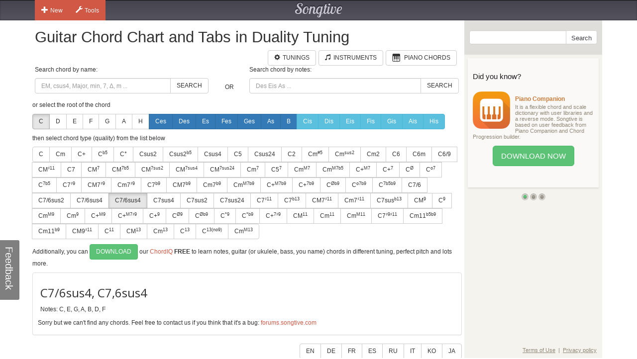

--- FILE ---
content_type: text/html; charset=utf-8
request_url: https://www.songtive.com/de/chords/guitar/duality/C7_6sus4
body_size: 9656
content:
<!DOCTYPE html><html lang="en"><head><meta name="twitter:card" content="summary_large_image"><meta charset="utf-8"><meta http-equiv="X-UA-Compatible" content="IE=edge,chrome=1"><meta name="viewport" content="width=device-width, initial-scale=1"><meta name="keywords" content="Guitar chords, Guitar charts, Guitar tabs, Guitar, midi, tabs, chord, music, scales, major, minor, tuning, Duality "><meta name="description" content="How to play C 7/6sus4 chord for Guitar in Duality  tuning"><meta name="author" content="Songtive"><meta property="fb:app_id" content="231807243686053"><meta property="og:site_name" content="Guitar Chord Chart and Tabs in Duality  Tuning"><meta property="application-name" content="Guitar Chord Chart and Tabs in Duality  Tuning"><meta name="twitter:site" content="@songtiveapp"><meta name="twitter:description" content="How to play C 7/6sus4 chord for Guitar in Duality  tuning"><meta name="twitter:app:country" content="US"><meta name="twitter:app:name:iphone" content="Guitar Chord Chart and Tabs in Duality  Tuning"><meta name="twitter:app:id:iphone" content="867488574"><meta name="twitter:app:name:ipad" content="Guitar Chord Chart and Tabs in Duality  Tuning"><meta name="twitter:app:id:ipad" content="867488574"><meta name="p:domain_verify" content="27b8e427de8a963e979242760ad6b14e"><meta name="apple-itunes-app" content="app-id=1275024100, affiliate-data=ct=smart-banner"><meta name="google-play-app" content="app-id=com.songtive.chordiq.android"><link rel="chrome-webstore-item" href="https://chrome.google.com/webstore/detail/ejbmhfgdhocgialgkdgjfhkgallhchlh"><link rel="alternate" hreflang="en" href="https://www.songtive.com/en/chords/guitar/duality/C7_6sus4"><link rel="alternate" hreflang="de" href="https://www.songtive.com/de/chords/guitar/duality/C7_6sus4"><link rel="alternate" hreflang="fr" href="https://www.songtive.com/fr/chords/guitar/duality/Do7_6sus4"><link rel="alternate" hreflang="es" href="https://www.songtive.com/es/chords/guitar/duality/Do7_6sus4"><link rel="alternate" hreflang="ru" href="https://www.songtive.com/ru/chords/guitar/duality/До7_6sus4"><link rel="alternate" hreflang="it" href="https://www.songtive.com/it/chords/guitar/duality/Do7_6sus4"><link rel="alternate" hreflang="ko" href="https://www.songtive.com/ko/chords/guitar/duality/도7_6sus4"><link rel="alternate" hreflang="ja" href="https://www.songtive.com/ja/chords/guitar/duality/ハ7_6sus4"><script>(function (i, s, o, g, r, a, m) {i['GoogleAnalyticsObject'] = r;i[r] = i[r] || function () {(i[r].q = i[r].q || []).push(arguments)}, i[r].l = 1 * new Date();a = s.createElement(o), m = s.getElementsByTagName(o)[0];a.async = 1;a.src = g;m.parentNode.insertBefore(a, m)})(window, document, 'script', '//www.google-analytics.com/analytics.js', 'ga');
_gaProcess=function(o){if(typeof pageViewProcess==='function'){pageViewProcess(o)}};ga('create', 'UA-45893179-2', 'songtive.com');ga('send','pageview',{'hitCallback':_gaProcess});_failure = function (o) {o = o.src || o.href;var b = function (o) {if (o = /^https?:\/\/[^\/]+/.exec(o))return o[0]}, b = b(o) || b(location.href) || "unknown";ga('send', 'event', 'Load Error', b, o)};</script><link rel="shortcut icon" href="https://d33fqnmd21jh51.cloudfront.net/3-28-127/public/ico/favicon.ico"><link rel="icon" type="image/png" href="https://d33fqnmd21jh51.cloudfront.net/3-28-127/public/ico/16.png" sizes="16x16"><link rel="icon" type="image/png" href="https://d33fqnmd21jh51.cloudfront.net/3-28-127/public/ico/32.png" sizes="32x32"><link rel="icon" type="image/png" href="https://d33fqnmd21jh51.cloudfront.net/3-28-127/public/ico/96.png" sizes="96x96"><link rel="apple-touch-icon" sizes="57x57" href="https://d33fqnmd21jh51.cloudfront.net/3-28-127/public/ico/57.png"><link rel="apple-touch-icon" sizes="114x114" href="https://d33fqnmd21jh51.cloudfront.net/3-28-127/public/ico/114.png"><link rel="apple-touch-icon" sizes="72x72" href="https://d33fqnmd21jh51.cloudfront.net/3-28-127/public/ico/72.png"><link rel="apple-touch-icon" sizes="144x144" href="https://d33fqnmd21jh51.cloudfront.net/3-28-127/public/ico/144.png"><link rel="apple-touch-icon" sizes="60x60" href="https://d33fqnmd21jh51.cloudfront.net/3-28-127/public/ico/60.png"><link rel="apple-touch-icon" sizes="120x120" href="https://d33fqnmd21jh51.cloudfront.net/3-28-127/public/ico/120.png"><link rel="apple-touch-icon" sizes="76x76" href="https://d33fqnmd21jh51.cloudfront.net/3-28-127/public/ico/76.png"><link rel="apple-touch-icon" sizes="152x152" href="https://d33fqnmd21jh51.cloudfront.net/3-28-127/public/ico/152.png"><link href="https://fonts.googleapis.com/css?family=Roboto:400,700&amp;amp;subset=cyrillic" rel="stylesheet" type="text/css"><link href="https://fonts.googleapis.com/css?family=Open+Sans&amp;subset=latin,cyrillic-ext" rel="stylesheet" type="text/css"><link href="https://fonts.googleapis.com/css?family=Lobster+Two:400italic,400,700italic,700" rel="stylesheet" type="text/css"><link href="https://d33fqnmd21jh51.cloudfront.net/3-28-127/public/css/styles_e95ddf1eda.css" rel="stylesheet"><!-- HTML5 shim and Respond.js IE8 support of HTML5 elements and media queries -->
<!--[if lt IE 9]><script src="https://oss.maxcdn.com/libs/html5shiv/3.7.0/html5shiv.js"></script><script src="https://oss.maxcdn.com/libs/respond.js/1.4.2/respond.min.js"></script><![endif]--><script src="https://d33fqnmd21jh51.cloudfront.net/3-28-127/public/js/require.min_6bd2f88aaf.js" onerror="_failure(this)" crossorigin="anonymous"></script><script src="https://d33fqnmd21jh51.cloudfront.net/3-28-127/public/js/ngn_965ccbd272.js" onerror="_failure(this)" crossorigin="anonymous"></script><script>define('config', {
    mode: 'guitar-chords',
    formula: [0,4,7,9,10,2,5],
    name: 'C7/6sus4, C7,6sus4'
});
</script><style>.no-uppercase {
    text-transform: none;
}

#text {
    font-family: "Open Sans", sans-serif;
    font-size: 24px;
    vertical-align: middle;
    line-height: 50px;
    height: 50px;
}
#notes {
    margin-bottom : 10px;
}

.footer .ads {
    padding-bottom: 10px;
}

.lang-btns { display: block; text-align: right; }
.lang-btns .btn { float: none; }

</style><script src="https://d33fqnmd21jh51.cloudfront.net/3-28-127/public/js/all_8cc6e20298.js" onerror="_failure(this)" crossorigin="anonymous"></script><title>C7/6sus4, C7,6sus4 Guitar Chord Chart and Tabs in Duality  Tuning | Songtive</title></head><body><div class="header"><div class="container"><div class="row"><div id="home_bar" class="col-md-3 col-sm-4 col-xs-4 leftBtns"><div class="btn-group user-nav hide-compact hidden-xs"><button type="button" data-toggle="dropdown" class="btn gen dropdown-toggle"><span class="ico glyphicon glyphicon-plus"></span>New</button><ul role="menu" class="dropdown-menu"><li><a href="/songs/new" title="Song"><span class="glyphicons music"></span>Song</a></li><li><a href="/tracks/new/style" title="Style"><span class="glyphicons list"></span>Style</a></li><li><a href="/tracks/new/drumset" title="Drumset"><span class="songtive-icon-drums"></span>Drumset</a></li></ul></div><div class="btn-group user-nav hide-compact hidden-xs"><button type="button" data-toggle="dropdown" class="btn gen dropdown-toggle"><span class="ico glyphicon glyphicon-wrench"></span>Tools</button><ul role="menu" class="dropdown-menu"><li><a href="/apps/piano" title="Virtual Piano"><span class="glyphicons piano"></span>Virtual Piano</a><a href="/apps/tuner" title="Web Tuner"><span class="glyphicons microphone"></span>Web Tuner</a><a href="/chords/piano" title="Piano Chords"><span class="glyphicons music"></span>Piano Chords</a><a href="/chords/guitar" title="Guitar Chords"><span class="songtive-icon-aguitar"></span>Guitar Chords</a></li></ul></div></div><div class="col-md-6 col-sm-4 col-xs-4 logo"><a href="/home" title="Songtive">Songtive</a></div><div class="col-md-3 col-sm-4 col-xs-4 leftBtns"><div class="row sign-in hide-compact"></div></div><noscript class="noscript_footer"><p>You need to enable JavaScript to use Songtive.&nbsp;<a href="http://www.enable-javascript.com/" rel="nofollow" target="_blank">Show me how to enable it.</a></p></noscript></div></div></div><div class="container content"><div class="row row-full-height"><div class="row-same-height row-full-height"><div class="col-md-9 col-sm-8 col-xs-7 main col-xs-height col-top"><script type="text/javascript">window.initialState = {"url":"/de/chords/guitar/duality/","chords":[{"id":1,"names":["","M","Δ"],"longNames":["maj","Major"],"url":"Cmaj"},{"id":2,"names":["m","-"],"longNames":["min","Minor"],"url":"Cmin"},{"id":3,"names":["+"],"longNames":["aug","Augmented"],"url":"Caug"},{"id":4,"names":["|b5","M|b5","Δ|-5"],"longNames":null,"url":"C_b5"},{"id":5,"names":["°","m|b5","m|o5"],"longNames":["dim","Diminished"],"url":"Cdim"},{"id":6,"names":["sus2","2"],"longNames":null,"url":"Csus2"},{"id":81,"names":["sus2|b5","2|-5","sus2|-5"],"longNames":null,"url":"Csus2b5"},{"id":7,"names":["sus4","sus","4","add4"],"longNames":null,"url":"Csus4"},{"id":8,"names":["5"],"longNames":null,"url":"C5"},{"id":9,"names":["sus24","sus42"],"longNames":null,"url":"Csus24"},{"id":10,"names":["2","add2","add9"],"longNames":null,"url":"C2"},{"id":93,"names":["m|#5","-|#5"],"longNames":null,"url":"Cmx5"},{"id":94,"names":["m|sus2","-|sus","min|sus"],"longNames":null,"url":"Cmsus2"},{"id":77,"names":["m2","madd2","madd9"],"longNames":null,"url":"Cm2"},{"id":11,"names":["6","M6"],"longNames":["maj6"],"url":"Cmaj6"},{"id":12,"names":["6m"],"longNames":["min6"],"url":"Cmin6"},{"id":13,"names":["6/9","M6/9"],"longNames":null,"url":"C6_9"},{"id":82,"names":["M|♯11","M|+11"],"longNames":null,"url":"CMx11"},{"id":14,"names":["7"],"longNames":["dom"],"url":"Cdom"},{"id":15,"names":["M|7","Ma|7","|j7","Δ|7","|Δ"],"longNames":["maj|7"],"url":"Cmaj7"},{"id":92,"names":["M|7b5","Ma|7b5","|j7b5","Δ|7b5","|Δb5"],"longNames":["maj|7b5"],"url":"Cmaj7b5"},{"id":64,"names":["M|7sus2","Ma|7sus2","j|7sus2","Δ|7sus2","Δ|sus2"],"longNames":["maj|7sus2","major|7sus2"],"url":"Cmaj7sus2"},{"id":65,"names":["M|7sus4","Ma|7sus4","sus7","j|7sus4","Δ|7sus4","Δ|sus4"],"longNames":["maj|7sus4","major|7sus4"],"url":"Cmaj7sus4"},{"id":66,"names":["M|7sus24","Ma|7sus24","j|7sus24","Δ|7sus24","Δ|sus24"],"longNames":["maj|7sus24","major|7sus24"],"url":"Cmaj7sus24"},{"id":16,"names":["m|7","-|7"],"longNames":["min|7"],"url":"Cmin7"},{"id":87,"names":["5|7"],"longNames":null,"url":"C57"},{"id":17,"names":["m|M7","m|#7","-|M7","−|Δ7","−|Δ"],"longNames":["min|maj7"],"url":"Cminmaj7"},{"id":86,"names":["m|M7b5"],"longNames":null,"url":"CmM7b5"},{"id":18,"names":["+|M7","|+Δ","M7|♯5","M7|+5","Δ|♯5","Δ|+5"],"longNames":["aug|maj7"],"url":"Caugmaj7"},{"id":19,"names":["+|7","7|♯5","7|+5"],"longNames":["aug|7"],"url":"Caug7"},{"id":20,"names":["|Ø","|Ø7","|ø","|ø7","m7|b5","m7|°5","−7|b5","−7|°5"],"longNames":["min|7dim5","min|7b5"],"url":"Cmin7dim5"},{"id":21,"names":["|o7","|°7"],"longNames":["dim|7"],"url":"Cdim7"},{"id":22,"names":["|7b5","M7b5","M7|b5","M|7b5"],"longNames":["dom|7dim5"],"url":"Cdom7dim5"},{"id":23,"names":["7|♯9"],"longNames":null,"url":"C7x9"},{"id":24,"names":["M7|♯9","Ma7|♯9","Δ7|♯9","Δ|♯9"],"longNames":null,"url":"CM7x9"},{"id":25,"names":["m7|♯9","-7|♯9"],"longNames":null,"url":"Cm7x9"},{"id":68,"names":["7|b9"],"longNames":null,"url":"C7b9"},{"id":69,"names":["M7|b9","Ma7|b9","Δ7|b9","Δ|b9"],"longNames":null,"url":"CM7b9"},{"id":70,"names":["m7|b9","-7|b9"],"longNames":null,"url":"Cm7b9"},{"id":71,"names":["m|M7b9","m|#7b9","-|M7b9","−|Δ7b9","−|Δb9"],"longNames":null,"url":"CmM7b9"},{"id":72,"names":["+|M7b9","|+Δb9","M7|♯5b9","M7|+5b9","Δ|♯5b9","Δ|+5b9"],"longNames":null,"url":"C+M7b9"},{"id":73,"names":["+|7b9","7|♯5b9","7|+5b9"],"longNames":null,"url":"C+7b9"},{"id":74,"names":["|Øb9","|Ø7b9","|øb9","|ø7b9","m7|b5b9","m7|°5b9","−7|b5b9","−7|°5b9"],"longNames":null,"url":"Chalf_diminishedb9"},{"id":75,"names":["|o7b9","|°7b9"],"longNames":null,"url":"Co7b9"},{"id":76,"names":["|7b5b9"],"longNames":null,"url":"C7b5b9"},{"id":61,"names":["7/6","7,6"],"longNames":null,"url":"C7_6"},{"id":89,"names":["7/6sus2","7,6sus2"],"longNames":null,"url":"C7_6sus2"},{"id":90,"names":["7/6sus4","7,6sus4"],"longNames":null,"url":"C7_6sus4"},{"id":91,"names":["7/6sus4","7,6sus4"],"longNames":null,"url":"C7_6sus4"},{"id":26,"names":["7sus4","7sus","11"],"longNames":null,"url":"C7sus4"},{"id":62,"names":["7sus2"],"longNames":null,"url":"C7sus2"},{"id":63,"names":["7sus24"],"longNames":null,"url":"C7sus24"},{"id":27,"names":["7|♯11"],"longNames":null,"url":"C7x11"},{"id":95,"names":["7|b13","7|-13"],"longNames":null,"url":"C7b13"},{"id":28,"names":["M7|♯11","Δ7|♯11"],"longNames":null,"url":"CM7x11"},{"id":29,"names":["m7|♯11","−7|♯11"],"longNames":null,"url":"Cm7x11"},{"id":30,"names":["7sus|b13","7sus|°13"],"longNames":null,"url":"C7susb13"},{"id":31,"names":["M|9","|Δ9"],"longNames":["maj|9"],"url":"Cmaj9"},{"id":32,"names":["|9","7/9","79","97"],"longNames":["dom|9"],"url":"Cdom9"},{"id":33,"names":["m|M9","-|M9"],"longNames":["min|maj9"],"url":"Cminmaj9"},{"id":34,"names":["m|9","-|9"],"longNames":["min|9"],"url":"Cmin9"},{"id":35,"names":["+|M9"],"longNames":["aug|maj9"],"url":"Caugmaj9"},{"id":79,"names":["+|M7♯9","|+Δ♯9","M7|♯5♯9","M7|+5+9","Δ|♯5♯9","Δ|+5+9"],"longNames":null,"url":"C+M7x9"},{"id":36,"names":["+|9","|9#5"],"longNames":["aug|9"],"url":"Caug9"},{"id":37,"names":["|Ø9"],"longNames":null,"url":"Chalf_diminished9"},{"id":38,"names":["|Øb9"],"longNames":null,"url":"Chalf_diminishedb9"},{"id":39,"names":["|°9"],"longNames":["dim|9"],"url":"Cdim9"},{"id":40,"names":["|°b9"],"longNames":["dim|b9"],"url":"Cdimb9"},{"id":78,"names":["+|7♯9","7|♯5♯9","7|+5+9"],"longNames":null,"url":"C+7x9"},{"id":41,"names":["M|11","|Δ11"],"longNames":["maj|11"],"url":"Cmaj11"},{"id":42,"names":["m|11","-|11"],"longNames":["min|11"],"url":"Cmin11"},{"id":43,"names":["m|M11","-|M11"],"longNames":["min|maj11"],"url":"Cminmaj11"},{"id":80,"names":["7|♯9♯11","7|+9+11"],"longNames":null,"url":"C7x9♯11"},{"id":83,"names":["m11|b5b9","m11|°5b9","−11|b5b9","−11|°5b9"],"longNames":null,"url":"Cm11b5b9"},{"id":84,"names":["m11|b9","−11|b9"],"longNames":null,"url":"Cm11b9"},{"id":85,"names":["M9|♯11","9|+11"],"longNames":null,"url":"CM9x11"},{"id":44,"names":["|11"],"longNames":["dom|11"],"url":"Cdom11"},{"id":45,"names":["M|13","|Δ13"],"longNames":["maj|13"],"url":"Cmaj13"},{"id":46,"names":["m|13","-|13"],"longNames":["min|13"],"url":"Cmin13"},{"id":47,"names":["|13"],"longNames":["dom|13"],"url":"Cdom13"},{"id":88,"names":["|13(no9)"],"longNames":null,"url":"C13(no9)"},{"id":67,"names":["m|M13","-|M13"],"longNames":["min|maj13"],"url":"Cminmaj13"}],"apps":[],"root":"C","selectedChordId":48,"selectedRootUrl":"C","sharpNotes":[{"name":"Cis","url":"Cis"},{"name":"Dis","url":"Dis"},{"name":"Eis","url":"Eis"},{"name":"Fis","url":"Fis"},{"name":"Gis","url":"Gis"},{"name":"Ais","url":"Ais"},{"name":"His","url":"His"}],"flatNotes":[{"name":"Ces","url":"Ces"},{"name":"Des","url":"Des"},{"name":"Es","url":"Es"},{"name":"Fes","url":"Fes"},{"name":"Ges","url":"Ges"},{"name":"As","url":"As"},{"name":"B","url":"B"}],"defaultNotes":[{"name":"C","url":"C"},{"name":"D","url":"D"},{"name":"E","url":"E"},{"name":"F","url":"F"},{"name":"G","url":"G"},{"name":"A","url":"A"},{"name":"H","url":"H"}],"tuning":[25,32,28,35,30,35],"notenames":{"0":"C","2":"D","4":"E","5":"F","7":"G","9":"A","10":"B"}}</script><div class="row"><div class="col-xs-12 main"><h1>Guitar Chord Chart and Tabs in Duality  Tuning</h1><div class="row"><div class="col-xs-12 main"><span id="tunings" class="pull-right"></span><a href="/chords/piano" style="margin-right:5px;" class="btn btn-default pull-right"><span style="padding-right:5px;" class="glyphicons piano"></span><span class="text">Piano Chords</span></a><a href="/instruments" style="margin-right:5px;" class="btn btn-default pull-right"><span style="padding-right:5px;" class="glyphicon glyphicon-music"></span><span class="text">Instruments</span></a><a href="/tunings/guitar" style="margin-right:5px;" class="btn btn-default pull-right"><span style="padding-right:5px;" class="glyphicon glyphicon-cog"></span><span class="text">Tunings</span></a></div></div></div><div class="row"><div id="chords-list-container" class="col-xs-12 main"><div data-reactroot="" data-reactid="1" data-react-checksum="75683593"><div style="margin:0px 0px 10px 0px;" class="row" data-reactid="2"><div class="col-xs-5" data-reactid="3"><p data-reactid="4">Search chord by name:</p><div class="input-group" data-reactid="5"><input type="text" id="tbSearch" class="form-control" placeholder="EM, csus4, Major, min, 7, Δ, m ..." data-reactid="6"/><span class="input-group-btn" data-reactid="7"><button class="btn btn-default" type="button" data-reactid="8">Search</button></span></div></div><div class="col-xs-1" data-reactid="9"><p data-reactid="10"> </p><div class="col-xs-12" style="height:36px;" data-reactid="11"><div class="text-center" style="position:relative;top:50%;-webkit-transform:translateY(-50%);-ms-transform:translateY(-50%);transform:translateY(-50%);" data-reactid="12">OR</div></div></div><div class="col-xs-6" data-reactid="13"><p data-reactid="14">Search chord by notes:</p><div class="input-group" data-reactid="15"><input type="text" id="tbSearchByNote" class="form-control" placeholder="Des Eis As ..." data-reactid="16"/><span class="input-group-btn" data-reactid="17"><button class="btn btn-default" type="button" data-reactid="18">Search</button></span></div></div></div><div data-reactid="19"><p data-reactid="20">or select the root of the chord</p><div style="margin:0px 0px 10px 0px;" class="btn-group" data-reactid="21"><a href="/de/chords/guitar/duality/C" class="btn btn-default  active no-uppercase" data-reactid="22">C</a><a href="/de/chords/guitar/duality/D" class="btn btn-default  no-uppercase" data-reactid="23">D</a><a href="/de/chords/guitar/duality/E" class="btn btn-default  no-uppercase" data-reactid="24">E</a><a href="/de/chords/guitar/duality/F" class="btn btn-default  no-uppercase" data-reactid="25">F</a><a href="/de/chords/guitar/duality/G" class="btn btn-default  no-uppercase" data-reactid="26">G</a><a href="/de/chords/guitar/duality/A" class="btn btn-default  no-uppercase" data-reactid="27">A</a><a href="/de/chords/guitar/duality/H" class="btn btn-default  no-uppercase" data-reactid="28">H</a><a href="/de/chords/guitar/duality/Ces" class="btn btn-primary  no-uppercase" data-reactid="29">Ces</a><a href="/de/chords/guitar/duality/Des" class="btn btn-primary  no-uppercase" data-reactid="30">Des</a><a href="/de/chords/guitar/duality/Es" class="btn btn-primary  no-uppercase" data-reactid="31">Es</a><a href="/de/chords/guitar/duality/Fes" class="btn btn-primary  no-uppercase" data-reactid="32">Fes</a><a href="/de/chords/guitar/duality/Ges" class="btn btn-primary  no-uppercase" data-reactid="33">Ges</a><a href="/de/chords/guitar/duality/As" class="btn btn-primary  no-uppercase" data-reactid="34">As</a><a href="/de/chords/guitar/duality/B" class="btn btn-primary  no-uppercase" data-reactid="35">B</a><a href="/de/chords/guitar/duality/Cis" class="btn btn-info  no-uppercase" data-reactid="36">Cis</a><a href="/de/chords/guitar/duality/Dis" class="btn btn-info  no-uppercase" data-reactid="37">Dis</a><a href="/de/chords/guitar/duality/Eis" class="btn btn-info  no-uppercase" data-reactid="38">Eis</a><a href="/de/chords/guitar/duality/Fis" class="btn btn-info  no-uppercase" data-reactid="39">Fis</a><a href="/de/chords/guitar/duality/Gis" class="btn btn-info  no-uppercase" data-reactid="40">Gis</a><a href="/de/chords/guitar/duality/Ais" class="btn btn-info  no-uppercase" data-reactid="41">Ais</a><a href="/de/chords/guitar/duality/His" class="btn btn-info  no-uppercase" data-reactid="42">His</a></div><p data-reactid="43">then select chord type (quality) from the list below</p><div style="margin:0px 0px 10px 0px;" class="btn-group" data-reactid="44"><a href="/de/chords/guitar/duality/Cmaj" class="btn btn-default seo-chords" data-reactid="45">C</a><a href="/de/chords/guitar/duality/Cmin" class="btn btn-default seo-chords" data-reactid="46">Cm</a><a href="/de/chords/guitar/duality/Caug" class="btn btn-default seo-chords" data-reactid="47">C+</a><a href="/de/chords/guitar/duality/C_b5" class="btn btn-default seo-chords" data-reactid="48">C<sup>b5</sup></a><a href="/de/chords/guitar/duality/Cdim" class="btn btn-default seo-chords" data-reactid="49">C°</a><a href="/de/chords/guitar/duality/Csus2" class="btn btn-default seo-chords" data-reactid="50">Csus2</a><a href="/de/chords/guitar/duality/Csus2b5" class="btn btn-default seo-chords" data-reactid="51">Csus2<sup>b5</sup></a><a href="/de/chords/guitar/duality/Csus4" class="btn btn-default seo-chords" data-reactid="52">Csus4</a><a href="/de/chords/guitar/duality/C5" class="btn btn-default seo-chords" data-reactid="53">C5</a><a href="/de/chords/guitar/duality/Csus24" class="btn btn-default seo-chords" data-reactid="54">Csus24</a><a href="/de/chords/guitar/duality/C2" class="btn btn-default seo-chords" data-reactid="55">C2</a><a href="/de/chords/guitar/duality/Cmx5" class="btn btn-default seo-chords" data-reactid="56">Cm<sup>#5</sup></a><a href="/de/chords/guitar/duality/Cmsus2" class="btn btn-default seo-chords" data-reactid="57">Cm<sup>sus2</sup></a><a href="/de/chords/guitar/duality/Cm2" class="btn btn-default seo-chords" data-reactid="58">Cm2</a><a href="/de/chords/guitar/duality/Cmaj6" class="btn btn-default seo-chords" data-reactid="59">C6</a><a href="/de/chords/guitar/duality/Cmin6" class="btn btn-default seo-chords" data-reactid="60">C6m</a><a href="/de/chords/guitar/duality/C6_9" class="btn btn-default seo-chords" data-reactid="61">C6/9</a><a href="/de/chords/guitar/duality/CMx11" class="btn btn-default seo-chords" data-reactid="62">CM<sup>♯11</sup></a><a href="/de/chords/guitar/duality/Cdom" class="btn btn-default seo-chords" data-reactid="63">C7</a><a href="/de/chords/guitar/duality/Cmaj7" class="btn btn-default seo-chords" data-reactid="64">CM<sup>7</sup></a><a href="/de/chords/guitar/duality/Cmaj7b5" class="btn btn-default seo-chords" data-reactid="65">CM<sup>7b5</sup></a><a href="/de/chords/guitar/duality/Cmaj7sus2" class="btn btn-default seo-chords" data-reactid="66">CM<sup>7sus2</sup></a><a href="/de/chords/guitar/duality/Cmaj7sus4" class="btn btn-default seo-chords" data-reactid="67">CM<sup>7sus4</sup></a><a href="/de/chords/guitar/duality/Cmaj7sus24" class="btn btn-default seo-chords" data-reactid="68">CM<sup>7sus24</sup></a><a href="/de/chords/guitar/duality/Cmin7" class="btn btn-default seo-chords" data-reactid="69">Cm<sup>7</sup></a><a href="/de/chords/guitar/duality/C57" class="btn btn-default seo-chords" data-reactid="70">C5<sup>7</sup></a><a href="/de/chords/guitar/duality/Cminmaj7" class="btn btn-default seo-chords" data-reactid="71">Cm<sup>M7</sup></a><a href="/de/chords/guitar/duality/CmM7b5" class="btn btn-default seo-chords" data-reactid="72">Cm<sup>M7b5</sup></a><a href="/de/chords/guitar/duality/Caugmaj7" class="btn btn-default seo-chords" data-reactid="73">C+<sup>M7</sup></a><a href="/de/chords/guitar/duality/Caug7" class="btn btn-default seo-chords" data-reactid="74">C+<sup>7</sup></a><a href="/de/chords/guitar/duality/Cmin7dim5" class="btn btn-default seo-chords" data-reactid="75">C<sup>Ø</sup></a><a href="/de/chords/guitar/duality/Cdim7" class="btn btn-default seo-chords" data-reactid="76">C<sup>o7</sup></a><a href="/de/chords/guitar/duality/Cdom7dim5" class="btn btn-default seo-chords" data-reactid="77">C<sup>7b5</sup></a><a href="/de/chords/guitar/duality/C7x9" class="btn btn-default seo-chords" data-reactid="78">C7<sup>♯9</sup></a><a href="/de/chords/guitar/duality/CM7x9" class="btn btn-default seo-chords" data-reactid="79">CM7<sup>♯9</sup></a><a href="/de/chords/guitar/duality/Cm7x9" class="btn btn-default seo-chords" data-reactid="80">Cm7<sup>♯9</sup></a><a href="/de/chords/guitar/duality/C7b9" class="btn btn-default seo-chords" data-reactid="81">C7<sup>b9</sup></a><a href="/de/chords/guitar/duality/CM7b9" class="btn btn-default seo-chords" data-reactid="82">CM7<sup>b9</sup></a><a href="/de/chords/guitar/duality/Cm7b9" class="btn btn-default seo-chords" data-reactid="83">Cm7<sup>b9</sup></a><a href="/de/chords/guitar/duality/CmM7b9" class="btn btn-default seo-chords" data-reactid="84">Cm<sup>M7b9</sup></a><a href="/de/chords/guitar/duality/C+M7b9" class="btn btn-default seo-chords" data-reactid="85">C+<sup>M7b9</sup></a><a href="/de/chords/guitar/duality/C+7b9" class="btn btn-default seo-chords" data-reactid="86">C+<sup>7b9</sup></a><a href="/de/chords/guitar/duality/Chalf_diminishedb9" class="btn btn-default seo-chords" data-reactid="87">C<sup>Øb9</sup></a><a href="/de/chords/guitar/duality/Co7b9" class="btn btn-default seo-chords" data-reactid="88">C<sup>o7b9</sup></a><a href="/de/chords/guitar/duality/C7b5b9" class="btn btn-default seo-chords" data-reactid="89">C<sup>7b5b9</sup></a><a href="/de/chords/guitar/duality/C7_6" class="btn btn-default seo-chords" data-reactid="90">C7/6</a><a href="/de/chords/guitar/duality/C7_6sus2" class="btn btn-default seo-chords" data-reactid="91">C7/6sus2</a><a href="/de/chords/guitar/duality/C7_6sus4" class="btn btn-default seo-chords" data-reactid="92">C7/6sus4</a><a href="/de/chords/guitar/duality/C7_6sus4" class="btn btn-default seo-chords active" data-reactid="93">C7/6sus4</a><a href="/de/chords/guitar/duality/C7sus4" class="btn btn-default seo-chords" data-reactid="94">C7sus4</a><a href="/de/chords/guitar/duality/C7sus2" class="btn btn-default seo-chords" data-reactid="95">C7sus2</a><a href="/de/chords/guitar/duality/C7sus24" class="btn btn-default seo-chords" data-reactid="96">C7sus24</a><a href="/de/chords/guitar/duality/C7x11" class="btn btn-default seo-chords" data-reactid="97">C7<sup>♯11</sup></a><a href="/de/chords/guitar/duality/C7b13" class="btn btn-default seo-chords" data-reactid="98">C7<sup>b13</sup></a><a href="/de/chords/guitar/duality/CM7x11" class="btn btn-default seo-chords" data-reactid="99">CM7<sup>♯11</sup></a><a href="/de/chords/guitar/duality/Cm7x11" class="btn btn-default seo-chords" data-reactid="100">Cm7<sup>♯11</sup></a><a href="/de/chords/guitar/duality/C7susb13" class="btn btn-default seo-chords" data-reactid="101">C7sus<sup>b13</sup></a><a href="/de/chords/guitar/duality/Cmaj9" class="btn btn-default seo-chords" data-reactid="102">CM<sup>9</sup></a><a href="/de/chords/guitar/duality/Cdom9" class="btn btn-default seo-chords" data-reactid="103">C<sup>9</sup></a><a href="/de/chords/guitar/duality/Cminmaj9" class="btn btn-default seo-chords" data-reactid="104">Cm<sup>M9</sup></a><a href="/de/chords/guitar/duality/Cmin9" class="btn btn-default seo-chords" data-reactid="105">Cm<sup>9</sup></a><a href="/de/chords/guitar/duality/Caugmaj9" class="btn btn-default seo-chords" data-reactid="106">C+<sup>M9</sup></a><a href="/de/chords/guitar/duality/C+M7x9" class="btn btn-default seo-chords" data-reactid="107">C+<sup>M7♯9</sup></a><a href="/de/chords/guitar/duality/Caug9" class="btn btn-default seo-chords" data-reactid="108">C+<sup>9</sup></a><a href="/de/chords/guitar/duality/Chalf_diminished9" class="btn btn-default seo-chords" data-reactid="109">C<sup>Ø9</sup></a><a href="/de/chords/guitar/duality/Chalf_diminishedb9" class="btn btn-default seo-chords" data-reactid="110">C<sup>Øb9</sup></a><a href="/de/chords/guitar/duality/Cdim9" class="btn btn-default seo-chords" data-reactid="111">C<sup>°9</sup></a><a href="/de/chords/guitar/duality/Cdimb9" class="btn btn-default seo-chords" data-reactid="112">C<sup>°b9</sup></a><a href="/de/chords/guitar/duality/C+7x9" class="btn btn-default seo-chords" data-reactid="113">C+<sup>7♯9</sup></a><a href="/de/chords/guitar/duality/Cmaj11" class="btn btn-default seo-chords" data-reactid="114">CM<sup>11</sup></a><a href="/de/chords/guitar/duality/Cmin11" class="btn btn-default seo-chords" data-reactid="115">Cm<sup>11</sup></a><a href="/de/chords/guitar/duality/Cminmaj11" class="btn btn-default seo-chords" data-reactid="116">Cm<sup>M11</sup></a><a href="/de/chords/guitar/duality/C7x9♯11" class="btn btn-default seo-chords" data-reactid="117">C7<sup>♯9♯11</sup></a><a href="/de/chords/guitar/duality/Cm11b5b9" class="btn btn-default seo-chords" data-reactid="118">Cm11<sup>b5b9</sup></a><a href="/de/chords/guitar/duality/Cm11b9" class="btn btn-default seo-chords" data-reactid="119">Cm11<sup>b9</sup></a><a href="/de/chords/guitar/duality/CM9x11" class="btn btn-default seo-chords" data-reactid="120">CM9<sup>♯11</sup></a><a href="/de/chords/guitar/duality/Cdom11" class="btn btn-default seo-chords" data-reactid="121">C<sup>11</sup></a><a href="/de/chords/guitar/duality/Cmaj13" class="btn btn-default seo-chords" data-reactid="122">CM<sup>13</sup></a><a href="/de/chords/guitar/duality/Cmin13" class="btn btn-default seo-chords" data-reactid="123">Cm<sup>13</sup></a><a href="/de/chords/guitar/duality/Cdom13" class="btn btn-default seo-chords" data-reactid="124">C<sup>13</sup></a><a href="/de/chords/guitar/duality/C13(no9)" class="btn btn-default seo-chords" data-reactid="125">C<sup>13(no9)</sup></a><a href="/de/chords/guitar/duality/Cminmaj13" class="btn btn-default seo-chords" data-reactid="126">Cm<sup>M13</sup></a></div></div><!-- react-text: 127 --><!-- /react-text --><p data-reactid="128"><!-- react-text: 129 -->Additionally, you can <!-- /react-text --><a href="http://chordiq.info/app/chords-guitar" class="btn btn-success" data-reactid="130">Download</a><!-- react-text: 131 --> our <!-- /react-text --><a href="http://chordiq.info/app/chords-guitar" data-reactid="132">ChordIQ</a><!-- react-text: 133 --> <!-- /react-text --><b data-reactid="134">FREE</b><!-- react-text: 135 --> to learn notes, guitar (or ukulele, bass, you name) chords in different tuning, perfect pitch and lots more.<!-- /react-text --></p></div></div><p></p></div><div class="row footer hidden-lg hidden-md"><div class="col-xs-12 ads"><div class="row"><div class="col-xs-12"><div class="thumbnail"><div class="caption"><h3>Did you know?</h3><div class="piano-companion"><span class="app-icon"></span><h4>Piano Companion</h4><span class="description">It is a flexible chord and scale dictionary with user libraries and a reverse mode. Songtive is based on user feedback from Piano Companion and Chord Progression builder.<br/><br/></span><div class="col-xs-12 download text-center"><a href="/products/piano-companion/app/website-ad" class="btn btn-success btn-lg">Download Now</a></div></div></div><div class="caption"><h3>Did you know?</h3><div class="piano-companion"><span class="app-chordiq"></span><h4>ChordIQ</h4><span class="description">It will help you develop your music skills with dozens of training games. Staff games help you to learn notes, note values, key signatures, and intervals/chords/scales. It has ear-training games. You can practice singing or playing notes using your guitar, piano, saxophone, violin, or any other instrument.</span><p></p><div class="col-xs-12 download text-center"><a href="/products/chordiq/app/website-ad" class="btn btn-success btn-lg">Download Now</a></div></div></div><div class="caption"><h3>Did you know?</h3><div class="piano-companion"><span class="app-songtive"></span><h4>Songtive</h4><span class="description">Songtive is available in <b>App Store</b> & <b>Google Play</b>. It includes a great number of features including mixer, guitar & piano chords. Take a look at our <a href='https://www.youtube.com/playlist?list=PLQsPWBgn3ri_0ah_elfhHNilKI1huUZmr'>video tutorials</a>.<br/><br/></span><div class="col-xs-12 download text-center"><a href="/app/website-ad" class="btn btn-success btn-lg">Download Now</a></div></div></div></div><ul class="pager"><li><a href="#" class="active"></a></li>
<li><a href="#"></a></li>
<li><a href="#"></a></li></ul></div></div></div></div><div class="row"><div class="col-xs-12 main"><div class="panel panel-default"><div class="panel-body"><div id="main"><div id="text">C7/6sus4, C7,6sus4</div><div id="notes">Notes: C, E, G, A, B, D, F</div><div id="guitar-chords-container"><div class="row" data-reactroot="" data-reactid="1" data-react-checksum="-2034539065"><div data-reactid="2"><!-- react-text: 3 -->Sorry but we can&#x27;t find any chords. Feel free to contact us if you think that it&#x27;s a bug: <!-- /react-text --><a href="https://forums.songtive.com" data-reactid="4">forums.songtive.com</a></div></div></div></div></div></div></div></div><div class="row"><div class="col-xs-12"><div role="group" class="btn-group lang-btns"><a href="/en/chords/guitar/duality/" class="btn btn-default ">EN</a><a href="/de/chords/guitar/duality/" class="btn btn-default ">DE</a><a href="/fr/chords/guitar/duality/" class="btn btn-default ">FR</a><a href="/es/chords/guitar/duality/" class="btn btn-default ">ES</a><a href="/ru/chords/guitar/duality/" class="btn btn-default ">RU</a><a href="/it/chords/guitar/duality/" class="btn btn-default ">IT</a><a href="/ko/chords/guitar/duality/" class="btn btn-default ">KO</a><a href="/ja/chords/guitar/duality/" class="btn btn-default ">JA</a></div></div></div></div><script type="text/javascript" src="//s7.addthis.com/js/300/addthis_widget.js#pubid=ra-53c92f4d6ddd0228"></script></div><div class="col-md-3 col-sm-4 col-xs-5 rc ads col-xs-height col-top hidden-xs hidden-sm hide-compact"><div class="inner"><div class="row"><div class="col-xs-12 leftCol"><div class="row"><div class="col-xs-12"><div class="search"><form action="/songs/search" method="get" id="songSearchForm"><div class="input-group"><input type="text" name="name" class="form-control"><span class="input-group-btn"><button type="submit" class="btn btn-default">Search</button></span></div></form></div></div></div><div class="row"><div class="col-xs-12"><div class="thumbnail"><div class="caption"><h3>Did you know?</h3><div class="piano-companion"><span class="app-icon"></span><h4>Piano Companion</h4><span class="description">It is a flexible chord and scale dictionary with user libraries and a reverse mode. Songtive is based on user feedback from Piano Companion and Chord Progression builder.<br/><br/></span><div class="col-xs-12 download text-center"><a href="/products/piano-companion/app/website-ad" class="btn btn-success btn-lg">Download Now</a></div></div></div><div class="caption"><h3>Did you know?</h3><div class="piano-companion"><span class="app-chordiq"></span><h4>ChordIQ</h4><span class="description">It will help you develop your music skills with dozens of training games. Staff games help you to learn notes, note values, key signatures, and intervals/chords/scales. It has ear-training games. You can practice singing or playing notes using your guitar, piano, saxophone, violin, or any other instrument.</span><p></p><div class="col-xs-12 download text-center"><a href="/products/chordiq/app/website-ad" class="btn btn-success btn-lg">Download Now</a></div></div></div><div class="caption"><h3>Did you know?</h3><div class="piano-companion"><span class="app-songtive"></span><h4>Songtive</h4><span class="description">Songtive is available in <b>App Store</b> & <b>Google Play</b>. It includes a great number of features including mixer, guitar & piano chords. Take a look at our <a href='https://www.youtube.com/playlist?list=PLQsPWBgn3ri_0ah_elfhHNilKI1huUZmr'>video tutorials</a>.<br/><br/></span><div class="col-xs-12 download text-center"><a href="/app/website-ad" class="btn btn-success btn-lg">Download Now</a></div></div></div></div><ul class="pager"><li><a href="#" class="active"></a></li>
<li><a href="#"></a></li>
<li><a href="#"></a></li></ul></div></div></div><div class="col-xs-12 rightCol"><div class="row"><div class="col-xs-12"><div class="related"><h5>Related</h5><ul id="related-songs" class="list-group"></ul></div></div></div></div></div><div class="row terms-of-use"><div class="col-xs-12"><ul class="list-inline pull-right"><li><a href="/pages/terms-of-use" title="Terms of Use" target="_blank">Terms of Use</a></li><li>|</li><li><a href="/pages/privacy" title="Privacy Policy" target="_blank">Privacy policy</a></li></ul></div></div></div></div></div></div></div><div id="feedback" class="hide-compact"></div><div id="popup_container" class="modal_container"></div><div id="pro_container" class="modal_container"></div><script>window.app = window.app || {}; window.app.i18n = {"_l":"en","cancel":"Cancel","sign_in":"Sign in","votes":"Votes","comments":"Comments","views":"Views","comment":"Comment","leave_your_comment":"Leave Your Comment","like":"Like","play":"Play","stop":"Stop","description":"Description","join_with_apple":"join with Apple","join_with_facebook":"join with Facebook","join_with_google":"join with Google","join_with_twitter":"join with Twitter","duration":"Duration","logout":"Logout","profile":"Profile","coming_soon":"Coming soon!\n\nHowever, this feature is available in Songtive for iPhone/iPod/iPad.","new_song":"New Song","song":"Song","new_track":"New","signature":"signature","edit_profile":"Edit profile","about":"About","website":"Website","avatar":"Avatar","save":"Save","first_name":"First Name","last_name":"Last Name","website_url":"Website URL","following":"Following","follow":"Follow","unfollow":"Unfollow","username":"Username","username_exists":"Username already exist","not_valid_website":"Enter a valid Website","not_valid_username":"Enter a valid Username","not_valid_firstname":"Enter a valid First Name","not_valid_lastname":"Enter a valid Last Name","not_valid_about":"Enter a valid About","unknown_error_ocurred":"Unknown error ocurred","vote_for_yourself":"You can't vote for yourself.","multiple_votes":"You can't vote more than one time.","too_many_comments":"SPAM protection: We have noticed too many comments. Please wait couple minutes before sending it again.","resource_not_found_or_renamed":"Resource is not found or has been renamed.","oops_something_is_wrong":"Oops. Something is wrong - let us know about the issue.","system_error_try_again_latter":"System error. Please try again latter.","event_song_comment_added":"added comment (song: {0})","event_followed_you":"followed you","event_unfollowed_you":"unfollowed you","event_track_comment_added":"added comment (track: {0})","event_song_remix_added":"added remix (song: {0})","unknown_event_type":"Unknown event type","mark_as_read":"Mark as Read","sign_up_i_agree_songtive_terms_of_use":"By signing up, I agree to Songtive's {0}terms of service{1}.","styles":"Styles","style":"Style","drumsets":"Drumsets","drumset":"Drumset","tempo":"tempo","tap_to_set_tempo":"Tap to Set Tempo","account_password_reset":"Account password reset instructions were emailed to you","enter_your_email":"Enter your email","choose_a_username":"Choose a Username","choose_a_password":"Choose a Password","join":"Join","not_a_member_yet":"Not a member yet?","or":"or","register_now":"Register now","password":"Password","email_or_username":"Email / Username","already_a_member":"Already a member?","not_valid_email":"Enter a valid Email","not_valid_password":"Enter a valid Password","email_exists":"Email already exist","not_valid_email_or_username":"Enter a valid Email or Username","user_not_found_or_password_invalid":"User not found or invalid password","email_activation_is_required":"Email activation is required","account_activation_sent":"You need to activate your account before you proceed. We have sent you an email with the link to activate your account.","user_not_found":"User not found","forgot_password":"Forgot password","change_password":"Change password","password_changed":"Your password has been changed.","new_password_and_confirmed_password_must_match":"Your new password and confirmed password must match","event_song_added":"added song (song: {0})","event_track_added":"added track (track: {0})","change_instrument":"Change instrument","add_section":"Add section","edit_section":"Edit section","index":"Index","bass":"Bass","octave":"Octave","bar":"Bar","velocity":"Velocity","remove":"Remove","are_you_sure":"Are you sure?","is_private":"Is private","name":"Name","edit":"Edit","section_a":"A","section_b":"B","section_c":"C","section_d":"D","section_intro":"Intro","section_outro":"Outro","section_sectionstart":"Section Start","section_sectionend":"Section End","section_default":"Default","done":"Done","album":"Album","artist":"Artist","tags":"Tags","copyright":"Copyright","year":"Year","my_styles":"My Styles","my_drumsets":"My Drumsets","songs":"Songs","solo":"Melody","duplicated_record":"Duplicated record!","a_second_ago":"a second ago","seconds_ago":"seconds ago","a_minute_ago":"a minute ago","minutes_ago":"minutes ago","an_hour_ago":"an hour ago","hours_ago":"hours ago","yesterday":"yesterday","days_ago":"days ago","a_month_ago":"a month ago","months_ago":"months ago","a_year_ago":"a year ago","years_ago":"years ago","feature_is_not_available":"This feature is not available for Free Plan.","search":"Search","feedback":"Feedback","send":"Send","write_feedback_here":"Please write your feedback here...","your_email":"Your e-mail","thanks_feedback":"Thank you for feedback","max_picture_size":"Max. picture size","allowed_formats":"Allowed formats","notifications":"Notifications","unsubscribe":"Unsubscribe.","unsubscribed_weekly":"Successfully unsubscribed from weekly activity mails. You always can subscribe in your profile settings.","unsubscribed_monthly":"Successfully unsubscribed from monthly activity mails. You always can subscribe in your profile settings.","unsubscribed_comments":"Successfully unsubscribed from comments mails. You always can subscribe in your profile settings.","invalid_hash":"Invalid hash. Maybe link is broken or it is too old.","weekly_activity":"Weekly activity","monthly_activity":"Monthly activity","comments_notifications":"Comments notifications","delete_account":"Delete account"}</script><head><script defer="defer" src="https://d33fqnmd21jh51.cloudfront.net/3-28-127/public/js/vendors_eecd6ba36735af91fc4a.js"></script><script defer="defer" src="https://d33fqnmd21jh51.cloudfront.net/3-28-127/public/js/app_12f14ef0caa2e5694054.js"></script></head></body></html>

--- FILE ---
content_type: text/plain
request_url: https://www.google-analytics.com/j/collect?v=1&_v=j102&a=612003592&t=pageview&_s=1&dl=https%3A%2F%2Fwww.songtive.com%2Fde%2Fchords%2Fguitar%2Fduality%2FC7_6sus4&ul=en-us%40posix&dt=C7%2F6sus4%2C%20C7%2C6sus4%20Guitar%20Chord%20Chart%20and%20Tabs%20in%20Duality%20Tuning%20%7C%20Songtive&sr=1280x720&vp=1280x720&_u=IEBAAAABAAAAACAAI~&jid=1855610299&gjid=1766033990&cid=948561606.1769725673&tid=UA-45893179-2&_gid=522111278.1769725673&_r=1&_slc=1&z=350740316
body_size: -450
content:
2,cG-5LJYZ9DK4C